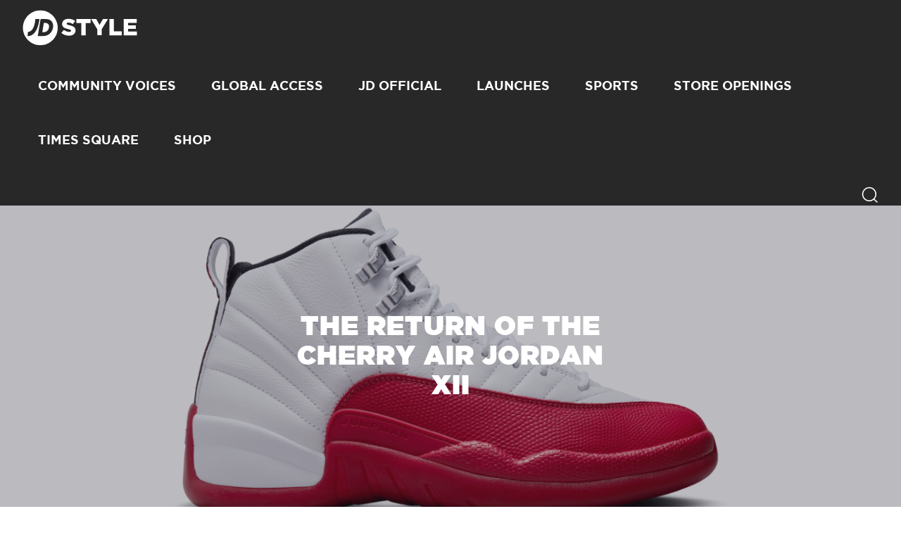

--- FILE ---
content_type: text/html; charset=UTF-8
request_url: https://blog.jdsports.com/air-jordan-12-cherry/
body_size: 51981
content:
<!DOCTYPE html>
<html><html lang="en-US" class="no-js">
<head><style>img.lazy{min-height:1px}</style><link href="https://jdsportsusablog.s3.us-east-2.amazonaws.com/wp-content/plugins/w3-total-cache/pub/js/lazyload.min.js" as="script">
<!-- Google Tag Manager -->
<script>(function(w,d,s,l,i){w[l]=w[l]||[];w[l].push({'gtm.start':
new Date().getTime(),event:'gtm.js'});var f=d.getElementsByTagName(s)[0],
j=d.createElement(s),dl=l!='dataLayer'?'&l='+l:'';j.async=true;j.src=
'https://www.googletagmanager.com/gtm.js?id='+i+dl;f.parentNode.insertBefore(j,f);
})(window,document,'script','dataLayer','GTM-K45H2WP');</script>
<!-- End Google Tag Manager -->

	<meta name="viewport" content="width=device-width, initial-scale=1">
	<meta charset="UTF-8">
	<link href="https://jdsports-client-resources.s3.amazonaws.com/fonts/jd-core-font/HCo_fonts.css" rel="stylesheet">
	<link href="https://maxcdn.bootstrapcdn.com/font-awesome/4.7.0/css/font-awesome.min.css" rel="stylesheet">
	<link href="https://fonts.googleapis.com/css?family=Roboto" rel="stylesheet">
	<meta name='robots' content='index, follow, max-image-preview:large, max-snippet:-1, max-video-preview:-1' />

	<!-- This site is optimized with the Yoast SEO plugin v26.7 - https://yoast.com/wordpress/plugins/seo/ -->
	<title>The return of the cherry Air Jordan XII - JD Sports US</title>
	<meta name="description" content="An OG colorway of a coveted Air Jordan is returning this week.  The Air Jordan XII ‘Cherry’ drops Saturday, October 28." />
	<link rel="canonical" href="https://blog.jdsports.com/air-jordan-12-cherry/" />
	<meta property="og:locale" content="en_US" />
	<meta property="og:type" content="article" />
	<meta property="og:title" content="The return of the cherry Air Jordan XII - JD Sports US" />
	<meta property="og:description" content="An OG colorway of a coveted Air Jordan is returning this week.  The Air Jordan XII ‘Cherry’ drops Saturday, October 28." />
	<meta property="og:url" content="https://blog.jdsports.com/air-jordan-12-cherry/" />
	<meta property="og:site_name" content="JD Sports US" />
	<meta property="article:publisher" content="https://www.facebook.com/JD-Sports-US-2140630076185020/" />
	<meta property="article:published_time" content="2023-10-25T16:15:10+00:00" />
	<meta property="article:modified_time" content="2023-10-27T14:44:58+00:00" />
	<meta property="og:image" content="https://jdsportsusablog.s3.us-east-2.amazonaws.com/wp-content/uploads/2023/10/HeaderBanner-1367p-x-476p-40-1.png" />
	<meta property="og:image:width" content="1367" />
	<meta property="og:image:height" content="476" />
	<meta property="og:image:type" content="image/png" />
	<meta name="author" content="Devin Tyler" />
	<meta name="twitter:card" content="summary_large_image" />
	<meta name="twitter:creator" content="@jdsportsus" />
	<meta name="twitter:site" content="@jdsportsus" />
	<meta name="twitter:label1" content="Written by" />
	<meta name="twitter:data1" content="Devin Tyler" />
	<meta name="twitter:label2" content="Est. reading time" />
	<meta name="twitter:data2" content="1 minute" />
	<script type="application/ld+json" class="yoast-schema-graph">{"@context":"https://schema.org","@graph":[{"@type":"Article","@id":"https://blog.jdsports.com/air-jordan-12-cherry/#article","isPartOf":{"@id":"https://blog.jdsports.com/air-jordan-12-cherry/"},"author":{"name":"Devin Tyler","@id":"https://blog.jdsports.com/#/schema/person/6508c537a6c904f24b270c94ea9b4a3b"},"headline":"The return of the cherry Air Jordan XII","datePublished":"2023-10-25T16:15:10+00:00","dateModified":"2023-10-27T14:44:58+00:00","mainEntityOfPage":{"@id":"https://blog.jdsports.com/air-jordan-12-cherry/"},"wordCount":99,"publisher":{"@id":"https://blog.jdsports.com/#organization"},"image":{"@id":"https://blog.jdsports.com/air-jordan-12-cherry/#primaryimage"},"thumbnailUrl":"https://jdsportsusablog.s3.us-east-2.amazonaws.com/wp-content/uploads/2023/10/HeaderBanner-1367p-x-476p-40-1.png","keywords":["Air Jordan","Air Jordan 12","AJ12","Jordan"],"articleSection":["Launches"],"inLanguage":"en-US"},{"@type":"WebPage","@id":"https://blog.jdsports.com/air-jordan-12-cherry/","url":"https://blog.jdsports.com/air-jordan-12-cherry/","name":"The return of the cherry Air Jordan XII - JD Sports US","isPartOf":{"@id":"https://blog.jdsports.com/#website"},"primaryImageOfPage":{"@id":"https://blog.jdsports.com/air-jordan-12-cherry/#primaryimage"},"image":{"@id":"https://blog.jdsports.com/air-jordan-12-cherry/#primaryimage"},"thumbnailUrl":"https://jdsportsusablog.s3.us-east-2.amazonaws.com/wp-content/uploads/2023/10/HeaderBanner-1367p-x-476p-40-1.png","datePublished":"2023-10-25T16:15:10+00:00","dateModified":"2023-10-27T14:44:58+00:00","description":"An OG colorway of a coveted Air Jordan is returning this week.  The Air Jordan XII ‘Cherry’ drops Saturday, October 28.","breadcrumb":{"@id":"https://blog.jdsports.com/air-jordan-12-cherry/#breadcrumb"},"inLanguage":"en-US","potentialAction":[{"@type":"ReadAction","target":["https://blog.jdsports.com/air-jordan-12-cherry/"]}]},{"@type":"ImageObject","inLanguage":"en-US","@id":"https://blog.jdsports.com/air-jordan-12-cherry/#primaryimage","url":"https://jdsportsusablog.s3.us-east-2.amazonaws.com/wp-content/uploads/2023/10/HeaderBanner-1367p-x-476p-40-1.png","contentUrl":"https://jdsportsusablog.s3.us-east-2.amazonaws.com/wp-content/uploads/2023/10/HeaderBanner-1367p-x-476p-40-1.png","width":1367,"height":476},{"@type":"BreadcrumbList","@id":"https://blog.jdsports.com/air-jordan-12-cherry/#breadcrumb","itemListElement":[{"@type":"ListItem","position":1,"name":"Home","item":"https://blog.jdsports.com/"},{"@type":"ListItem","position":2,"name":"The return of the cherry Air Jordan XII"}]},{"@type":"WebSite","@id":"https://blog.jdsports.com/#website","url":"https://blog.jdsports.com/","name":"JD Sports US","description":"Sneakers - Stories - Style","publisher":{"@id":"https://blog.jdsports.com/#organization"},"potentialAction":[{"@type":"SearchAction","target":{"@type":"EntryPoint","urlTemplate":"https://blog.jdsports.com/?s={search_term_string}"},"query-input":{"@type":"PropertyValueSpecification","valueRequired":true,"valueName":"search_term_string"}}],"inLanguage":"en-US"},{"@type":"Organization","@id":"https://blog.jdsports.com/#organization","name":"JD Sports US","url":"https://blog.jdsports.com/","logo":{"@type":"ImageObject","inLanguage":"en-US","@id":"https://blog.jdsports.com/#/schema/logo/image/","url":"https://jdsportsusablog.s3.us-east-2.amazonaws.com/wp-content/uploads/2019/03/favicon.ico","contentUrl":"https://jdsportsusablog.s3.us-east-2.amazonaws.com/wp-content/uploads/2019/03/favicon.ico","width":64,"height":64,"caption":"JD Sports US"},"image":{"@id":"https://blog.jdsports.com/#/schema/logo/image/"},"sameAs":["https://www.facebook.com/JD-Sports-US-2140630076185020/","https://x.com/jdsportsus","https://www.instagram.com/jdsportsus/"]},{"@type":"Person","@id":"https://blog.jdsports.com/#/schema/person/6508c537a6c904f24b270c94ea9b4a3b","name":"Devin Tyler","image":{"@type":"ImageObject","inLanguage":"en-US","@id":"https://blog.jdsports.com/#/schema/person/image/","url":"https://secure.gravatar.com/avatar/f2e948dc9a84538db8003ce35b386d37994f136765088669d1ad231c0dc28dc3?s=96&d=mm&r=g","contentUrl":"https://secure.gravatar.com/avatar/f2e948dc9a84538db8003ce35b386d37994f136765088669d1ad231c0dc28dc3?s=96&d=mm&r=g","caption":"Devin Tyler"},"url":"https://blog.jdsports.com/author/dtyler/"}]}</script>
	<!-- / Yoast SEO plugin. -->


<link rel="alternate" title="oEmbed (JSON)" type="application/json+oembed" href="https://blog.jdsports.com/wp-json/oembed/1.0/embed?url=https%3A%2F%2Fblog.jdsports.com%2Fair-jordan-12-cherry%2F" />
<link rel="alternate" title="oEmbed (XML)" type="text/xml+oembed" href="https://blog.jdsports.com/wp-json/oembed/1.0/embed?url=https%3A%2F%2Fblog.jdsports.com%2Fair-jordan-12-cherry%2F&#038;format=xml" />
<style id='wp-img-auto-sizes-contain-inline-css' type='text/css'>
img:is([sizes=auto i],[sizes^="auto," i]){contain-intrinsic-size:3000px 1500px}
/*# sourceURL=wp-img-auto-sizes-contain-inline-css */
</style>
<link rel='stylesheet' id='sbi_styles-css' href='https://jdsportsusablog.s3.us-east-2.amazonaws.com/wp-content/plugins/instagram-feed/css/sbi-styles.min.css?ver=6.10.0' type='text/css' media='all' />
<style id='wp-emoji-styles-inline-css' type='text/css'>

	img.wp-smiley, img.emoji {
		display: inline !important;
		border: none !important;
		box-shadow: none !important;
		height: 1em !important;
		width: 1em !important;
		margin: 0 0.07em !important;
		vertical-align: -0.1em !important;
		background: none !important;
		padding: 0 !important;
	}
/*# sourceURL=wp-emoji-styles-inline-css */
</style>
<style id='wp-block-library-inline-css' type='text/css'>
:root{--wp-block-synced-color:#7a00df;--wp-block-synced-color--rgb:122,0,223;--wp-bound-block-color:var(--wp-block-synced-color);--wp-editor-canvas-background:#ddd;--wp-admin-theme-color:#007cba;--wp-admin-theme-color--rgb:0,124,186;--wp-admin-theme-color-darker-10:#006ba1;--wp-admin-theme-color-darker-10--rgb:0,107,160.5;--wp-admin-theme-color-darker-20:#005a87;--wp-admin-theme-color-darker-20--rgb:0,90,135;--wp-admin-border-width-focus:2px}@media (min-resolution:192dpi){:root{--wp-admin-border-width-focus:1.5px}}.wp-element-button{cursor:pointer}:root .has-very-light-gray-background-color{background-color:#eee}:root .has-very-dark-gray-background-color{background-color:#313131}:root .has-very-light-gray-color{color:#eee}:root .has-very-dark-gray-color{color:#313131}:root .has-vivid-green-cyan-to-vivid-cyan-blue-gradient-background{background:linear-gradient(135deg,#00d084,#0693e3)}:root .has-purple-crush-gradient-background{background:linear-gradient(135deg,#34e2e4,#4721fb 50%,#ab1dfe)}:root .has-hazy-dawn-gradient-background{background:linear-gradient(135deg,#faaca8,#dad0ec)}:root .has-subdued-olive-gradient-background{background:linear-gradient(135deg,#fafae1,#67a671)}:root .has-atomic-cream-gradient-background{background:linear-gradient(135deg,#fdd79a,#004a59)}:root .has-nightshade-gradient-background{background:linear-gradient(135deg,#330968,#31cdcf)}:root .has-midnight-gradient-background{background:linear-gradient(135deg,#020381,#2874fc)}:root{--wp--preset--font-size--normal:16px;--wp--preset--font-size--huge:42px}.has-regular-font-size{font-size:1em}.has-larger-font-size{font-size:2.625em}.has-normal-font-size{font-size:var(--wp--preset--font-size--normal)}.has-huge-font-size{font-size:var(--wp--preset--font-size--huge)}.has-text-align-center{text-align:center}.has-text-align-left{text-align:left}.has-text-align-right{text-align:right}.has-fit-text{white-space:nowrap!important}#end-resizable-editor-section{display:none}.aligncenter{clear:both}.items-justified-left{justify-content:flex-start}.items-justified-center{justify-content:center}.items-justified-right{justify-content:flex-end}.items-justified-space-between{justify-content:space-between}.screen-reader-text{border:0;clip-path:inset(50%);height:1px;margin:-1px;overflow:hidden;padding:0;position:absolute;width:1px;word-wrap:normal!important}.screen-reader-text:focus{background-color:#ddd;clip-path:none;color:#444;display:block;font-size:1em;height:auto;left:5px;line-height:normal;padding:15px 23px 14px;text-decoration:none;top:5px;width:auto;z-index:100000}html :where(.has-border-color){border-style:solid}html :where([style*=border-top-color]){border-top-style:solid}html :where([style*=border-right-color]){border-right-style:solid}html :where([style*=border-bottom-color]){border-bottom-style:solid}html :where([style*=border-left-color]){border-left-style:solid}html :where([style*=border-width]){border-style:solid}html :where([style*=border-top-width]){border-top-style:solid}html :where([style*=border-right-width]){border-right-style:solid}html :where([style*=border-bottom-width]){border-bottom-style:solid}html :where([style*=border-left-width]){border-left-style:solid}html :where(img[class*=wp-image-]){height:auto;max-width:100%}:where(figure){margin:0 0 1em}html :where(.is-position-sticky){--wp-admin--admin-bar--position-offset:var(--wp-admin--admin-bar--height,0px)}@media screen and (max-width:600px){html :where(.is-position-sticky){--wp-admin--admin-bar--position-offset:0px}}
/*wp_block_styles_on_demand_placeholder:6973397b028d2*/
/*# sourceURL=wp-block-library-inline-css */
</style>
<style id='classic-theme-styles-inline-css' type='text/css'>
/*! This file is auto-generated */
.wp-block-button__link{color:#fff;background-color:#32373c;border-radius:9999px;box-shadow:none;text-decoration:none;padding:calc(.667em + 2px) calc(1.333em + 2px);font-size:1.125em}.wp-block-file__button{background:#32373c;color:#fff;text-decoration:none}
/*# sourceURL=https://jdsportsusablog.s3.us-east-2.amazonaws.com/wp-includes/css/classic-themes.min.css */
</style>
<link rel='stylesheet' id='blogstyles-css' href='https://jdsportsusablog.s3.us-east-2.amazonaws.com/wp-content/themes/jdusblog/css/blogstyles.css?ver=6.9' type='text/css' media='all' />
<link rel='stylesheet' id='slick-theme-css' href='https://jdsportsusablog.s3.us-east-2.amazonaws.com/wp-content/themes/jdusblog/css/slick-theme.css?ver=6.9' type='text/css' media='all' />
<link rel='stylesheet' id='slick-css' href='https://jdsportsusablog.s3.us-east-2.amazonaws.com/wp-content/themes/jdusblog/css/slick.css?ver=6.9' type='text/css' media='all' />
<script type="text/javascript" src="https://jdsportsusablog.s3.us-east-2.amazonaws.com/wp-includes/js/jquery/jquery.min.js?ver=3.7.1" id="jquery-core-js"></script>
<script type="text/javascript" src="https://jdsportsusablog.s3.us-east-2.amazonaws.com/wp-includes/js/jquery/jquery-migrate.min.js?ver=3.4.1" id="jquery-migrate-js"></script>
<link rel="https://api.w.org/" href="https://blog.jdsports.com/wp-json/" /><link rel="alternate" title="JSON" type="application/json" href="https://blog.jdsports.com/wp-json/wp/v2/posts/7519" /><link rel="EditURI" type="application/rsd+xml" title="RSD" href="https://blog.jdsports.com/xmlrpc.php?rsd" />
<meta name="generator" content="WordPress 6.9" />
<link rel='shortlink' href='https://blog.jdsports.com/?p=7519' />

		<!-- GA Google Analytics @ https://m0n.co/ga -->
		<script>
			(function(i,s,o,g,r,a,m){i['GoogleAnalyticsObject']=r;i[r]=i[r]||function(){
			(i[r].q=i[r].q||[]).push(arguments)},i[r].l=1*new Date();a=s.createElement(o),
			m=s.getElementsByTagName(o)[0];a.async=1;a.src=g;m.parentNode.insertBefore(a,m)
			})(window,document,'script','https://www.google-analytics.com/analytics.js','ga');
			ga('create', 'UA-69335267-17', 'auto');
			ga('send', 'pageview');
		</script>

	<link rel="icon" href="https://jdsportsusablog.s3.us-east-2.amazonaws.com/wp-content/uploads/2019/03/favicon.ico" sizes="32x32" />
<link rel="icon" href="https://jdsportsusablog.s3.us-east-2.amazonaws.com/wp-content/uploads/2019/03/favicon.ico" sizes="192x192" />
<link rel="apple-touch-icon" href="https://jdsportsusablog.s3.us-east-2.amazonaws.com/wp-content/uploads/2019/03/favicon.ico" />
<meta name="msapplication-TileImage" content="https://jdsportsusablog.s3.us-east-2.amazonaws.com/wp-content/uploads/2019/03/favicon.ico" />
 
</head>

<body class="wp-singular post-template-default single single-post postid-7519 single-format-standard wp-theme-jdusblog">
<div class="container">

	<!-- HEADER START -->

	<div class="blog-headsec">
		<div class="blog-inner-headsec">
			<div class="logosec"><a href="https://blog.jdsports.com">
				<svg version="1.1" id="Layer_6" xmlns="http://www.w3.org/2282828/svg" xmlns:xlink="http://www.w3.org/1999/xlink" x="0px" y="0px"
					 viewBox="0 0 217.3 68.4" style="enable-background:new 0 0 217.3 68.4;" xml:space="preserve">
				<style type="text/css">
					.st5{fill:#FFFFFF;}
					.st5{fill:#BBBBBB;}
				</style>
				<g>
					<g>
						<g>
							<g>
								<path class="st6" d="M66.7,34.2c0,18.2-14.8,33-33,33c-18.2,0-33-14.8-33-33c0-18.2,14.8-33,33-33C52,1.2,66.7,16,66.7,34.2"/>
								<path class="st_5" d="M32.1,17.7h-7.8c0,0-1.3,24.2-14,24.2l-0.8,7.8C9.4,49.7,27.6,53,32.1,17.7"/>
								<path class="st_5" d="M45,17.7H34.2l-5.3,32h10.9c10.3,0,16.7-8,18-16C59.1,25.7,55.3,17.7,45,17.7 M50.1,33.7
									c-1.8,10.5-12.6,8.7-12.6,8.7l2.9-17.5C40.3,24.9,51.9,23.4,50.1,33.7"/>
							</g>
						</g>
					</g>
					<g>
						<path class="st5" d="M73.6,43.9l4.7-5.7c3.1,2.4,6.4,3.7,10,3.7c2.3,0,3.6-0.8,3.6-2.1v-0.1c0-1.3-1-2-5.2-3C80.1,35.2,75,33.3,75,27.1V27
							c0-5.7,4.5-9.8,11.9-9.8c5.2,0,9.3,1.4,12.7,4.1l-4.3,6c-2.8-2-5.9-3-8.6-3c-2.1,0-3.1,0.8-3.1,2v0.1c0,1.4,1.1,2,5.4,3
							c7,1.5,11.4,3.8,11.4,9.6v0.1c0,6.3-5,10-12.4,10C82.5,49,77.4,47.2,73.6,43.9z"/>
						<path class="st5" d="M111.2,25.1H102v-7.5h26.9v7.5h-9.2v23.3h-8.5V25.1z"/>
						<path class="st5" d="M141.6,36.9l-11.7-19.3h9.7l6.3,11.2l6.4-11.2h9.5l-11.7,19.1v11.6h-8.5V36.9z"/>
						<path class="st5" d="M164.5,17.7h8.5V41h14.9v7.5h-23.4V17.7z"/>
						<path class="st5" d="M191.6,17.7h24.8v7.2H200v4.7h14.8v6.7H200v4.9h16.5v7.3h-25V17.7z"/>
					</g>
				</g>
				</svg>
				</a>
			</div>
			<div class="navsec" id="navigation">
				<div class="menus">
		<ul><li>
			<a href="https://blog.jdsports.com/category/community-voices/" style="text-transform:uppercase;">Community Voices</a></li><li>
			<a href="https://blog.jdsports.com/category/global-access/" style="text-transform:uppercase;">Global Access</a></li><li>
			<a href="https://blog.jdsports.com/category/jd-official/" style="text-transform:uppercase;">JD Official</a></li><li>
			<a href="https://blog.jdsports.com/category/launches/" style="text-transform:uppercase;">Launches</a></li><li>
			<a href="https://blog.jdsports.com/category/sports/" style="text-transform:uppercase;">Sports</a></li><li>
			<a href="https://blog.jdsports.com/category/store-openings/" style="text-transform:uppercase;">Store Openings</a></li><li>
			<a href="https://blog.jdsports.com/category/jd-sports-times-square/" style="text-transform:uppercase;">Times Square</a></li><li><a target="_blank" href="https://www.jdsports.com/">SHOP</a></li></ul></div>				
				<div class="mobile-close-button" id="mobile_menu_close">
					<svg version="1.1" id="Layer_5" xmlns="http://www.w3.org/2282828/svg" xmlns:xlink="http://www.w3.org/1999/xlink" x="0px" y="0px"
							 viewBox="0 0 46 46" style="enable-background:new 0 0 46 46;" xml:space="preserve">
						<style type="text/css">
							.st4{fill:#FFFFFF;}
							.st4{fill:#BBBBBB;}
						</style>
						<polygon class="st4" points="44,4 42,2 23,21 4,2 2,4 21,23 2,42 4,44 23,25 42,44 44,42 25,23 "/>
						</svg>
				</div>
				<div class="m-menu-socialsec">
					<ul>
						<li class="twitter-side">
							<a href="" class="twitter-iconsec">
							<svg version="1.1" id="Layer_7" xmlns="http://www.w3.org/2282828/svg" xmlns:xlink="http://www.w3.org/1999/xlink" x="0px" y="0px"
								 viewBox="0 0 46 46" style="enable-background:new 0 0 46 46;" xml:space="preserve">
							<style type="text/css">
								.st7{fill:#FFFFFF;}
								.st7{fill:#BBBBBB;}
							</style>
							<path class="st7" d="M39.2,14.7c0,0.2,0,0.6,0,1.1c0,2.2-0.3,4.5-1,6.7c-0.7,2.2-1.6,4.4-3,6.4c-1.3,2-2.9,3.9-4.8,5.4
								c-1.9,1.6-4.1,2.8-6.7,3.8c-2.6,0.9-5.4,1.4-8.3,1.4c-4.6,0-8.9-1.2-12.8-3.7c0.6,0.1,1.3,0.1,2,0.1c3.8,0,7.3-1.2,10.4-3.6
								c-1.8,0-3.4-0.6-4.8-1.7c-1.4-1.1-2.4-2.5-3-4.1c0.7,0.1,1.2,0.2,1.5,0.2c0.6,0,1.3-0.1,2-0.3C8.9,26,7.2,25,5.9,23.5
								c-1.3-1.5-2-3.3-2-5.3v-0.1c1.4,0.7,2.7,1,4,1c-2.4-1.6-3.6-3.9-3.6-6.9c0-1.5,0.4-2.9,1.2-4.2c2.1,2.6,4.6,4.6,7.6,6.2
								s6.2,2.4,9.6,2.6c-0.1-0.5-0.2-1.1-0.2-1.9c0-2.3,0.8-4.3,2.4-5.9c1.6-1.6,3.6-2.4,5.9-2.4c2.4,0,4.5,0.9,6.1,2.6
								c1.8-0.3,3.6-1,5.3-2c-0.7,2-1.9,3.6-3.7,4.6c1.7-0.2,3.3-0.7,4.8-1.4C42.2,12.1,40.8,13.5,39.2,14.7z"/>
							</svg>
							</a>
						</li>
						<li class="instagram-side">
							<a href="" class="instagram-iconsec">
							<svg version="1.1" id="Layer_8" xmlns="http://www.w3.org/2282828/svg" xmlns:xlink="http://www.w3.org/1999/xlink" x="0px" y="0px"
							 viewBox="0 0 46 46" style="enable-background:new 0 0 46 46;" xml:space="preserve">
								<style type="text/css">
									.st8{fill:#FFFFFF;}
									.st8{fill:#BBBBBB;}
								</style>
								<g>
									<path class="st8" d="M23.1,14.3c-2.4,0-4.5,0.8-6.2,2.5c-1.7,1.7-2.6,3.7-2.6,6.1c0,2.4,0.8,4.5,2.5,6.2c1.7,1.7,3.7,2.6,6.1,2.6
										c2.4,0,4.5-0.8,6.2-2.5c1.7-1.7,2.6-3.7,2.6-6.1c0-2.4-0.8-4.5-2.5-6.2C27.5,15.2,25.5,14.4,23.1,14.3z M26.9,27
										c-1.1,1.1-2.4,1.6-4,1.6s-2.9-0.6-4-1.7c-1.1-1.1-1.6-2.4-1.6-4c0-1.6,0.6-2.9,1.7-4c1.1-1.1,2.4-1.6,4-1.6c1.6,0,2.9,0.6,4,1.7
										c1.1,1.1,1.6,2.4,1.6,4C28.6,24.6,28.1,25.9,26.9,27z"/>
									<path class="st8" d="M32.2,12.1c-0.6,0-1,0.2-1.4,0.6c-0.4,0.4-0.6,0.9-0.6,1.4c0,0.6,0.2,1,0.6,1.4c0.4,0.4,0.9,0.6,1.4,0.6
										c0.6,0,1-0.2,1.4-0.6c0.4-0.4,0.6-0.9,0.6-1.4c0-0.6-0.2-1-0.6-1.4C33.2,12.3,32.7,12.1,32.2,12.1z"/>
									<path class="st8" d="M41.4,16.1c-0.1-3.4-1.2-6.1-3.1-8.1c-1.9-2-4.6-3.1-8-3.2c-1.3-0.1-3.6-0.2-7.1-0.2c-3.4,0-5.7,0-7.1,0
										C12.7,4.8,10,5.8,8,7.7c-2,1.9-3.1,4.6-3.3,8c-0.1,1.3-0.2,3.6-0.2,7.1c0,3.4,0,5.7,0,7C4.7,33.3,5.8,36,7.7,38c1.9,2,4.6,3,8,3.3
										c1.3,0.1,3.7,0.2,7.1,0.2c1.3,0,2.4,0,3.4,0c1.6,0,2.9,0,3.7-0.1c3.4-0.1,6.2-1.2,8.1-3.1c2-1.9,3.1-4.6,3.3-8
										c0.1-1.3,0.2-3.7,0.2-7.1C41.5,19.8,41.4,17.5,41.4,16.1z M38.4,23.2c0,3.3-0.1,5.6-0.2,6.9c-0.2,2.7-0.9,4.7-2.4,6.1
										c-1.4,1.4-3.5,2.1-6.1,2.2c-1.3,0.1-3.6,0.1-6.9,0c-3.3,0-5.6-0.1-6.9-0.2c-2.7-0.2-4.7-1-6.1-2.4c-1.4-1.4-2.1-3.4-2.2-6.1
										c-0.1-1.2-0.1-3.6,0-6.9c0-3.3,0.1-5.6,0.2-6.9c0.2-2.7,0.9-4.7,2.4-6.1c1.4-1.4,3.5-2.1,6.1-2.2c0.8,0,1.9-0.1,3.5-0.1
										c1,0,2.1,0,3.4,0c3.3,0,5.7,0.1,6.9,0.2c2.7,0.2,4.7,0.9,6.1,2.4c1.4,1.4,2.1,3.5,2.2,6.1l0,0C38.4,17.5,38.5,19.9,38.4,23.2z"/>
								</g>
							</svg>
							</a>
						</li>
						<li class="facebook-side">
							<a href="" class="facebook-iconsec">
							<svg version="1.1" id="Layer_9" xmlns="http://www.w3.org/2282828/svg" xmlns:xlink="http://www.w3.org/1999/xlink" x="0px" y="0px"
									 viewBox="0 0 46 46" style="enable-background:new 0 0 46 46;" xml:space="preserve">
								<style type="text/css">
									.st9{fill:#FFFFFF;}
									.st9{fill:#BBBBBB;}
								</style>
								<path class="st9" d="M33.1,9.4l-3.6,0c-1.4,0-2.3,0.3-2.7,0.8c-0.5,0.6-0.7,1.4-0.7,2.5v4.4h6.8L32,24.2H26V43h-7.2V24.2h-6v-6.9h6v-5.1
									c0-2.9,0.8-5.1,2.4-6.7C22.9,3.8,25.1,3,27.8,3c2.3,0,4.1,0.1,5.3,0.3V9.4z"/>
							</svg>
							</a>
						</li>
					</ul>
				</div>
				
			</div>
			<div class="top-searchsec">
				<a  href="javascript:void(0)" id="header-search-icon">
				<svg version="1.1" id="Layer_1" xmlns="http://www.w3.org/2282828/svg" xmlns:xlink="http://www.w3.org/1999/xlink" x="0px" y="0px"
					 viewBox="0 0 46 46" style="enable-background:new 0 0 46 46;" xml:space="preserve">
				<style type="text/css">
					.st0{fill:#FFFFFF;}
					.st1{fill:#ffffff;}
				</style>
				<path class="st0" d="M44,41.9L35.3,34c3.2-3.5,5-8,5.1-12.8c0.2-10.7-8.4-19.6-19.1-19.7c-0.1,0-0.2,0-0.3,0C10.3,1.5,1.6,10,1.5,20.6
					C1.3,31.3,9.9,40.2,20.6,40.3c0.1,0,0.2,0,0.3,0c4.5,0,8.7-1.5,12.2-4.3l8.9,8L44,41.9z M20.7,37.3c-9-0.1-16.3-7.6-16.2-16.6
					c0.1-9,7.5-16.2,16.4-16.2c0.1,0,0.2,0,0.2,0c9,0.1,16.3,7.6,16.2,16.6S29.7,37.4,20.7,37.3z"/>
				</svg>
				</a>
			</div>
			
			<div class="search-hoversec" style="display:none;" id="header-search-part">
			<form action="https://blog.jdsports.com" method="get" id="search-form">
				<div class="searchinput"><input type="text" name="s" placeholder="Search Here..." value=""></div>
				<div class="searchtwoicons">
					<a style="cursor:pointer;" onclick="document.getElementById('search-form').submit();">
						<svg version="1.1" id="Layer_2" xmlns="http://www.w3.org/2282828/svg" xmlns:xlink="http://www.w3.org/1999/xlink" x="0px" y="0px"
							 viewBox="0 0 46 46" style="enable-background:new 0 0 46 46;" xml:space="preserve">
						<style type="text/css">
							.st0{fill:#282828;}
							.st1{fill:#282828;}
						</style>
						<path class="st1" d="M44,41.9L35.3,34c3.2-3.5,5-8,5.1-12.8c0.2-10.7-8.4-19.6-19.1-19.7c-0.1,0-0.2,0-0.3,0C10.3,1.5,1.6,10,1.5,20.6
							C1.3,31.3,9.9,40.2,20.6,40.3c0.1,0,0.2,0,0.3,0c4.5,0,8.7-1.5,12.2-4.3l8.9,8L44,41.9z M20.7,37.3c-9-0.1-16.3-7.6-16.2-16.6
							c0.1-9,7.5-16.2,16.4-16.2c0.1,0,0.2,0,0.2,0c9,0.1,16.3,7.6,16.2,16.6S29.7,37.4,20.7,37.3z"/>
						</svg>
					</a>
					<a href="javascript:void(0)" id="header-search-close">
						<svg version="1.1" id="Layer_3" xmlns="http://www.w3.org/2282828/svg" xmlns:xlink="http://www.w3.org/1999/xlink" x="0px" y="0px"
							 viewBox="0 0 46 46" style="enable-background:new 0 0 46 46;" xml:space="preserve">
						<style type="text/css">
							.st2{fill:#FFFFFF;}
							.st1{fill:#BBBBBB;}
						</style>
						<polygon points="44,4 42,2 23,21 4,2 2,4 21,23 2,42 4,44 23,25 42,44 44,42 25,23 "/>
						</svg>

					</a>
				</div>
				</form>
			</div>
		</div>
		
		
		
		<!-- MOBILE MENU START -->
		<div class="mobile-menuicon">
			<a href="javascript:void(0)" id="mobile_menu_icon">
				<svg version="1.1" id="Layer_4" xmlns="http://www.w3.org/2282828/svg" xmlns:xlink="http://www.w3.org/1999/xlink" x="0px" y="0px"
					 viewBox="0 0 46 46" style="enable-background:new 0 0 46 46;" xml:space="preserve">
				<style type="text/css">
					.st3{fill:#FFFFFF;}
					.st3{fill:#ffffff;}
				</style>
				<g>
					<rect x="1.5" y="1.5" class="st3" width="43.1" height="3.1"/>
					<rect x="1.5" y="21.5" class="st3" width="43.1" height="3.1"/>
					<rect x="1.5" y="41.5" class="st3" width="43.1" height="3.1"/>
				</g>
				</svg>
			</a>
		</div>
		<div class="mnavsec">
			<ul>
				<li><a href="https://www.jdsports.com" target="_blank">SHOP</a></li>
			</ul>
		</div>
		
	</div>

	<!-- HEADER END -->
	
<style>
.wp-video{
	margin:0 auto;
}
</style>
	<!-- STATIC BANNER -->

	<div class="jdstatic-banner">
				<img class="lazy" src="data:image/svg+xml,%3Csvg%20xmlns='http://www.w3.org/2000/svg'%20viewBox='0%200%201367%20476'%3E%3C/svg%3E" data-src="https://jdsportsusablog.s3.us-east-2.amazonaws.com/wp-content/uploads/2023/10/HeaderBanner-1367p-x-476p-40-1.png">
		<div class="jdstatic-banner-innersec">
			<h1>The return of the cherry Air Jordan XII</h1>
		</div>
	</div>
	
	<!-- STATIC BANNER -->
	
	<!-- BREADCRUMB -->
	<div class="container breadcrumb-container">
		<div class="row">
			<ol class="breadcrumb">
			  <li><a href="https://blog.jdsports.com">Home</a></li>
			  <li><a href="https://blog.jdsports.com/launches">Launches</a></li>
			  <li class="active">The return of the cherry Air Jordan XII</li>
			</ol>
		</div>
	</div>
	<!-- BREADCRUMB -->
	<!-- BODY SECTION START -->

	<div class="bodysec">
		<div class="article-main-videosec">
			<h2><b> </b><b>Air Jordan XII ‘Cherry’</b></h2>
<p><span style="font-weight: 400;">An O</span>G colorway of a coveted Air Jordan is returning this week. Embodying his championship season from 96, the Air Jordan XII in the OG ‘Cherry’ colorway releases October 28th.</p>
<p><span style="font-weight: 400;"><img fetchpriority="high" decoding="async" class="alignnone size-large wp-image-7524 lazy" src="data:image/svg+xml,%3Csvg%20xmlns='http://www.w3.org/2000/svg'%20viewBox='0%200%201024%20357'%3E%3C/svg%3E" data-src="https://jdsportsusablog.s3.us-east-2.amazonaws.com/wp-content/uploads/2023/10/3-3-1024x357.png" alt="" width="1024" height="357" data-srcset="https://jdsportsusablog.s3.us-east-2.amazonaws.com/wp-content/uploads/2023/10/3-3-1024x357.png 1024w, https://jdsportsusablog.s3.us-east-2.amazonaws.com/wp-content/uploads/2023/10/3-3-300x104.png 300w, https://jdsportsusablog.s3.us-east-2.amazonaws.com/wp-content/uploads/2023/10/3-3-768x267.png 768w, https://jdsportsusablog.s3.us-east-2.amazonaws.com/wp-content/uploads/2023/10/3-3.png 1367w" data-sizes="(max-width: 1024px) 100vw, 1024px" /></span></p>
<p><span style="font-weight: 400;">The AJ12 was the</span>first introduction of Zoom Air cushioning to the retro line up to suit his performance. White leather upper and a varsity red pebbled leather above the midsole complete this signature design. The Air Jordan XII ‘Cherry’ drops Saturday, October 28. Mark your calendars and keep it locked with <a href="https://www.jdsports.com/store/new-arrivals?mnid=newarrivals">JD Sports</a> for more upcoming heat.</p>
<p>&nbsp;</p>
<p><img decoding="async" class="alignnone size-large wp-image-7523 lazy" src="data:image/svg+xml,%3Csvg%20xmlns='http://www.w3.org/2000/svg'%20viewBox='0%200%201024%20357'%3E%3C/svg%3E" data-src="https://jdsportsusablog.s3.us-east-2.amazonaws.com/wp-content/uploads/2023/10/2-4-1024x357.png" alt="" width="1024" height="357" data-srcset="https://jdsportsusablog.s3.us-east-2.amazonaws.com/wp-content/uploads/2023/10/2-4-1024x357.png 1024w, https://jdsportsusablog.s3.us-east-2.amazonaws.com/wp-content/uploads/2023/10/2-4-300x104.png 300w, https://jdsportsusablog.s3.us-east-2.amazonaws.com/wp-content/uploads/2023/10/2-4-768x267.png 768w, https://jdsportsusablog.s3.us-east-2.amazonaws.com/wp-content/uploads/2023/10/2-4.png 1367w" data-sizes="(max-width: 1024px) 100vw, 1024px" /></p>
<p>\</p>
<p>&nbsp;</p>
			
		</div>
		<div class="single-social-icons">
		Share<br />
		<a target="_blank" href="http://twitter.com/share?text=The return of the cherry Air Jordan XII&url=https://blog.jdsports.com/air-jordan-12-cherry/">
					<svg version="1.1" xmlns="http://www.w3.org/2282828/svg" xmlns:xlink="http://www.w3.org/1999/xlink" x="0px" y="0px" viewBox="0 0 46 46" style="enable-background:new 0 0 46 46;" xml:space="preserve">					 
					<path  class="twClr"  d="M39.2,14.7c0,0.2,0,0.6,0,1.1c0,2.2-0.3,4.5-1,6.7c-0.7,2.2-1.6,4.4-3,6.4c-1.3,2-2.9,3.9-4.8,5.4c-1.9,1.6-4.1,2.8-6.7,3.8c-2.6,0.9-5.4,1.4-8.3,1.4c-4.6,0-8.9-1.2-12.8-3.7c0.6,0.1,1.3,0.1,2,0.1c3.8,0,7.3-1.2,10.4-3.6c-1.8,0-3.4-0.6-4.8-1.7c-1.4-1.1-2.4-2.5-3-4.1c0.7,0.1,1.2,0.2,1.5,0.2c0.6,0,1.3-0.1,2-0.3C8.9,26,7.2,25,5.9,23.5c-1.3-1.5-2-3.3-2-5.3v-0.1c1.4,0.7,2.7,1,4,1c-2.4-1.6-3.6-3.9-3.6-6.9c0-1.5,0.4-2.9,1.2-4.2c2.1,2.6,4.6,4.6,7.6,6.2s6.2,2.4,9.6,2.6c-0.1-0.5-0.2-1.1-0.2-1.9c0-2.3,0.8-4.3,2.4-5.9c1.6-1.6,3.6-2.4,5.9-2.4c2.4,0,4.5,0.9,6.1,2.6c1.8-0.3,3.6-1,5.3-2c-0.7,2-1.9,3.6-3.7,4.6c1.7-0.2,3.3-0.7,4.8-1.4C42.2,12.1,40.8,13.5,39.2,14.7z"/>
					</svg>
				</a>
				<a target="_blank" href="http://www.facebook.com/sharer.php?u=https://blog.jdsports.com/air-jordan-12-cherry/">
				 	<svg version="1.1" xmlns="http://www.w3.org/2282828/svg" xmlns:xlink="http://www.w3.org/1999/xlink" x="0px" y="0px"
					 viewBox="0 0 46 46" style="enable-background:new 0 0 46 46;" xml:space="preserve">
					<path class="fClr" d="M33.1,9.4l-3.6,0c-1.4,0-2.3,0.3-2.7,0.8c-0.5,0.6-0.7,1.4-0.7,2.5v4.4h6.8L32,24.2H26V43h-7.2V24.2h-6v-6.9h6
					v-5.1c0-2.9,0.8-5.1,2.4-6.7C22.9,3.8,25.1,3,27.8,3c2.3,0,4.1,0.1,5.3,0.3V9.4z"/>
					</svg>
				</a>		</div>
	</div>
	
	<!-- BODY SECTION END -->
		<div class="article-whatread">
		<h2 class="whatto">WHAT TO READ NEXT</h2>
		<div id="article-whatread-slider"> 			
		   	<div class="bbox">
		<h3>
						<a href="https://blog.jdsports.com/category/launches/">Launches</a> l <a href="">Editor</a>
			
			<span class="uploadicon">
				<a href="#" class="shareIcon">
					
					<svg version="1.1" class="Layer_12" xmlns="http://www.w3.org/2282828/svg" xmlns:xlink="http://www.w3.org/1999/xlink" x="0px" y="0px" viewBox="0 0 46 46" style="enable-background:new 0 0 46 46;" xml:space="preserve"> 
						<g class="st1"  >
							<polygon points="21.4,7.4 21.4,33.5 24.3,33.5 24.3,7.4 29.7,12.8 31.7,10.8 23.1,2.3 23.1,2.3 22.8,2 14.2,10.6 16.2,12.6 	"/>
							<polygon points="32.9,16.1 32.9,19 37.1,19 37.1,41.6 8.9,41.6 8.9,19 13.1,19 13.1,16.1 6,16.1 6,44.4 40,44.4 40,16.1 	"/>
						</g>
					</svg> 
				</a>
				<div class="shareIconBox" style="display: none;" >
		<a target="_blank" href="http://twitter.com/share?text=adidas Climacool: A Revolution in Comfort, Now at JD Sports&url=https://blog.jdsports.com/adidas-climacool/">
			<svg version="1.1" xmlns="http://www.w3.org/2282828/svg" xmlns:xlink="http://www.w3.org/1999/xlink" x="0px" y="0px" viewBox="0 0 46 46" style="enable-background:new 0 0 46 46;" xml:space="preserve">					 
				<path  class="twClr"  d="M39.2,14.7c0,0.2,0,0.6,0,1.1c0,2.2-0.3,4.5-1,6.7c-0.7,2.2-1.6,4.4-3,6.4c-1.3,2-2.9,3.9-4.8,5.4c-1.9,1.6-4.1,2.8-6.7,3.8c-2.6,0.9-5.4,1.4-8.3,1.4c-4.6,0-8.9-1.2-12.8-3.7c0.6,0.1,1.3,0.1,2,0.1c3.8,0,7.3-1.2,10.4-3.6c-1.8,0-3.4-0.6-4.8-1.7c-1.4-1.1-2.4-2.5-3-4.1c0.7,0.1,1.2,0.2,1.5,0.2c0.6,0,1.3-0.1,2-0.3C8.9,26,7.2,25,5.9,23.5c-1.3-1.5-2-3.3-2-5.3v-0.1c1.4,0.7,2.7,1,4,1c-2.4-1.6-3.6-3.9-3.6-6.9c0-1.5,0.4-2.9,1.2-4.2c2.1,2.6,4.6,4.6,7.6,6.2s6.2,2.4,9.6,2.6c-0.1-0.5-0.2-1.1-0.2-1.9c0-2.3,0.8-4.3,2.4-5.9c1.6-1.6,3.6-2.4,5.9-2.4c2.4,0,4.5,0.9,6.1,2.6c1.8-0.3,3.6-1,5.3-2c-0.7,2-1.9,3.6-3.7,4.6c1.7-0.2,3.3-0.7,4.8-1.4C42.2,12.1,40.8,13.5,39.2,14.7z"/>
			</svg>
		</a>
						   	 
						   	  <a target="_blank" href="http://www.facebook.com/sharer.php?u=https://blog.jdsports.com/adidas-climacool/">
						   	  	<svg version="1.1" xmlns="http://www.w3.org/2282828/svg" xmlns:xlink="http://www.w3.org/1999/xlink" x="0px" y="0px"
									 viewBox="0 0 46 46" style="enable-background:new 0 0 46 46;" xml:space="preserve">
							 
								<path class="fClr" d="M33.1,9.4l-3.6,0c-1.4,0-2.3,0.3-2.7,0.8c-0.5,0.6-0.7,1.4-0.7,2.5v4.4h6.8L32,24.2H26V43h-7.2V24.2h-6v-6.9h6
									v-5.1c0-2.9,0.8-5.1,2.4-6.7C22.9,3.8,25.1,3,27.8,3c2.3,0,4.1,0.1,5.3,0.3V9.4z"/>
								</svg>
						   	  </a>
						   </div>			</span>
		</h3>
		<div class="bbox-imgsec">
						<img src="data:image/svg+xml,%3Csvg%20xmlns='http://www.w3.org/2000/svg'%20viewBox='0%200%201367%20476'%3E%3C/svg%3E" data-src="https://jdsportsusablog.s3.us-east-2.amazonaws.com/wp-content/uploads/2025/06/BLOG-Header-2.png" class="image lazy">
			<div class="overlay">
				<div class="text"><a href="https://blog.jdsports.com/adidas-climacool/">READ MORE</a></div>
			</div>
		</div>
		<h2>adidas Climacool: A Revolution in Comfort, Now at JD Sports</h2>
<!-- 		<p><h1>adidas Climacool: The Future of Comfort</h1>
Experience...</p> -->
	</div>
	<div class="bbox">
		<h3>
						<a href="https://blog.jdsports.com/category/launches/">Launches</a> l <a href="">Editor</a>
			
			<span class="uploadicon">
				<a href="#" class="shareIcon">
					
					<svg version="1.1" class="Layer_12" xmlns="http://www.w3.org/2282828/svg" xmlns:xlink="http://www.w3.org/1999/xlink" x="0px" y="0px" viewBox="0 0 46 46" style="enable-background:new 0 0 46 46;" xml:space="preserve"> 
						<g class="st1"  >
							<polygon points="21.4,7.4 21.4,33.5 24.3,33.5 24.3,7.4 29.7,12.8 31.7,10.8 23.1,2.3 23.1,2.3 22.8,2 14.2,10.6 16.2,12.6 	"/>
							<polygon points="32.9,16.1 32.9,19 37.1,19 37.1,41.6 8.9,41.6 8.9,19 13.1,19 13.1,16.1 6,16.1 6,44.4 40,44.4 40,16.1 	"/>
						</g>
					</svg> 
				</a>
				<div class="shareIconBox" style="display: none;" >
		<a target="_blank" href="http://twitter.com/share?text=Unreal Innovation: The Nike Air Max Dn8 at JD Sports&url=https://blog.jdsports.com/nike-air-max-dn8/">
			<svg version="1.1" xmlns="http://www.w3.org/2282828/svg" xmlns:xlink="http://www.w3.org/1999/xlink" x="0px" y="0px" viewBox="0 0 46 46" style="enable-background:new 0 0 46 46;" xml:space="preserve">					 
				<path  class="twClr"  d="M39.2,14.7c0,0.2,0,0.6,0,1.1c0,2.2-0.3,4.5-1,6.7c-0.7,2.2-1.6,4.4-3,6.4c-1.3,2-2.9,3.9-4.8,5.4c-1.9,1.6-4.1,2.8-6.7,3.8c-2.6,0.9-5.4,1.4-8.3,1.4c-4.6,0-8.9-1.2-12.8-3.7c0.6,0.1,1.3,0.1,2,0.1c3.8,0,7.3-1.2,10.4-3.6c-1.8,0-3.4-0.6-4.8-1.7c-1.4-1.1-2.4-2.5-3-4.1c0.7,0.1,1.2,0.2,1.5,0.2c0.6,0,1.3-0.1,2-0.3C8.9,26,7.2,25,5.9,23.5c-1.3-1.5-2-3.3-2-5.3v-0.1c1.4,0.7,2.7,1,4,1c-2.4-1.6-3.6-3.9-3.6-6.9c0-1.5,0.4-2.9,1.2-4.2c2.1,2.6,4.6,4.6,7.6,6.2s6.2,2.4,9.6,2.6c-0.1-0.5-0.2-1.1-0.2-1.9c0-2.3,0.8-4.3,2.4-5.9c1.6-1.6,3.6-2.4,5.9-2.4c2.4,0,4.5,0.9,6.1,2.6c1.8-0.3,3.6-1,5.3-2c-0.7,2-1.9,3.6-3.7,4.6c1.7-0.2,3.3-0.7,4.8-1.4C42.2,12.1,40.8,13.5,39.2,14.7z"/>
			</svg>
		</a>
						   	 
						   	  <a target="_blank" href="http://www.facebook.com/sharer.php?u=https://blog.jdsports.com/nike-air-max-dn8/">
						   	  	<svg version="1.1" xmlns="http://www.w3.org/2282828/svg" xmlns:xlink="http://www.w3.org/1999/xlink" x="0px" y="0px"
									 viewBox="0 0 46 46" style="enable-background:new 0 0 46 46;" xml:space="preserve">
							 
								<path class="fClr" d="M33.1,9.4l-3.6,0c-1.4,0-2.3,0.3-2.7,0.8c-0.5,0.6-0.7,1.4-0.7,2.5v4.4h6.8L32,24.2H26V43h-7.2V24.2h-6v-6.9h6
									v-5.1c0-2.9,0.8-5.1,2.4-6.7C22.9,3.8,25.1,3,27.8,3c2.3,0,4.1,0.1,5.3,0.3V9.4z"/>
								</svg>
						   	  </a>
						   </div>			</span>
		</h3>
		<div class="bbox-imgsec">
						<img src="data:image/svg+xml,%3Csvg%20xmlns='http://www.w3.org/2000/svg'%20viewBox='0%200%201367%20476'%3E%3C/svg%3E" data-src="https://jdsportsusablog.s3.us-east-2.amazonaws.com/wp-content/uploads/2025/03/Header-JD-2.png" class="image lazy">
			<div class="overlay">
				<div class="text"><a href="https://blog.jdsports.com/nike-air-max-dn8/">READ MORE</a></div>
			</div>
		</div>
		<h2>Unreal Innovation: The Nike Air Max Dn8 at JD Sports</h2>
<!-- 		<p><h2><b>Unreal Innovation: The Nike Air Max Dn8 at JD Sports<...</p> -->
	</div>
	<div class="bbox">
		<h3>
						<a href="https://blog.jdsports.com/category/jd-official/">JD Official</a> l <a href="">Editor</a>
			
			<span class="uploadicon">
				<a href="#" class="shareIcon">
					
					<svg version="1.1" class="Layer_12" xmlns="http://www.w3.org/2282828/svg" xmlns:xlink="http://www.w3.org/1999/xlink" x="0px" y="0px" viewBox="0 0 46 46" style="enable-background:new 0 0 46 46;" xml:space="preserve"> 
						<g class="st1"  >
							<polygon points="21.4,7.4 21.4,33.5 24.3,33.5 24.3,7.4 29.7,12.8 31.7,10.8 23.1,2.3 23.1,2.3 22.8,2 14.2,10.6 16.2,12.6 	"/>
							<polygon points="32.9,16.1 32.9,19 37.1,19 37.1,41.6 8.9,41.6 8.9,19 13.1,19 13.1,16.1 6,16.1 6,44.4 40,44.4 40,16.1 	"/>
						</g>
					</svg> 
				</a>
				<div class="shareIconBox" style="display: none;" >
		<a target="_blank" href="http://twitter.com/share?text=The Air Jordan 11 ‘Legend Blue’ Returns&url=https://blog.jdsports.com/the-air-jordan-11-legend-blue-returns/">
			<svg version="1.1" xmlns="http://www.w3.org/2282828/svg" xmlns:xlink="http://www.w3.org/1999/xlink" x="0px" y="0px" viewBox="0 0 46 46" style="enable-background:new 0 0 46 46;" xml:space="preserve">					 
				<path  class="twClr"  d="M39.2,14.7c0,0.2,0,0.6,0,1.1c0,2.2-0.3,4.5-1,6.7c-0.7,2.2-1.6,4.4-3,6.4c-1.3,2-2.9,3.9-4.8,5.4c-1.9,1.6-4.1,2.8-6.7,3.8c-2.6,0.9-5.4,1.4-8.3,1.4c-4.6,0-8.9-1.2-12.8-3.7c0.6,0.1,1.3,0.1,2,0.1c3.8,0,7.3-1.2,10.4-3.6c-1.8,0-3.4-0.6-4.8-1.7c-1.4-1.1-2.4-2.5-3-4.1c0.7,0.1,1.2,0.2,1.5,0.2c0.6,0,1.3-0.1,2-0.3C8.9,26,7.2,25,5.9,23.5c-1.3-1.5-2-3.3-2-5.3v-0.1c1.4,0.7,2.7,1,4,1c-2.4-1.6-3.6-3.9-3.6-6.9c0-1.5,0.4-2.9,1.2-4.2c2.1,2.6,4.6,4.6,7.6,6.2s6.2,2.4,9.6,2.6c-0.1-0.5-0.2-1.1-0.2-1.9c0-2.3,0.8-4.3,2.4-5.9c1.6-1.6,3.6-2.4,5.9-2.4c2.4,0,4.5,0.9,6.1,2.6c1.8-0.3,3.6-1,5.3-2c-0.7,2-1.9,3.6-3.7,4.6c1.7-0.2,3.3-0.7,4.8-1.4C42.2,12.1,40.8,13.5,39.2,14.7z"/>
			</svg>
		</a>
						   	 
						   	  <a target="_blank" href="http://www.facebook.com/sharer.php?u=https://blog.jdsports.com/the-air-jordan-11-legend-blue-returns/">
						   	  	<svg version="1.1" xmlns="http://www.w3.org/2282828/svg" xmlns:xlink="http://www.w3.org/1999/xlink" x="0px" y="0px"
									 viewBox="0 0 46 46" style="enable-background:new 0 0 46 46;" xml:space="preserve">
							 
								<path class="fClr" d="M33.1,9.4l-3.6,0c-1.4,0-2.3,0.3-2.7,0.8c-0.5,0.6-0.7,1.4-0.7,2.5v4.4h6.8L32,24.2H26V43h-7.2V24.2h-6v-6.9h6
									v-5.1c0-2.9,0.8-5.1,2.4-6.7C22.9,3.8,25.1,3,27.8,3c2.3,0,4.1,0.1,5.3,0.3V9.4z"/>
								</svg>
						   	  </a>
						   </div>			</span>
		</h3>
		<div class="bbox-imgsec">
						<img src="data:image/svg+xml,%3Csvg%20xmlns='http://www.w3.org/2000/svg'%20viewBox='0%200%201367%20476'%3E%3C/svg%3E" data-src="https://jdsportsusablog.s3.us-east-2.amazonaws.com/wp-content/uploads/2024/12/Header-JD-31.png" class="image lazy">
			<div class="overlay">
				<div class="text"><a href="https://blog.jdsports.com/the-air-jordan-11-legend-blue-returns/">READ MORE</a></div>
			</div>
		</div>
		<h2>The Air Jordan 11 ‘Legend Blue’ Returns</h2>
<!-- 		<p><h1><b>The Air Jordan 11 ‘Legend Blue’ Returns – Avail...</p> -->
	</div>
		</div>
	</div>
	<!-- FOOTER SECTION START -->
<div class="footer-mainsec">
	<div class="footer-innersec">
		<div class="footer-menusec">
			<ul>
				<li><a href="https://www.jdsports.com/" target="_blank">SHOP</a></li>
				<li><a href="https://blog.jdsports.com/sitemap/">SITEMAP</a></li>
				<!--<li><a href="https://www.jdsports.com/terms-of-use">TERMS</a></li>-->
			</ul>
		</div>
		<div class="footer-socialsec">
			<ul>
				<li>
					<a href="https://twitter.com/jdsportsus" target="_blank">
                        <svg version="1.1" id="Layer_10" xmlns="http://www.w3.org/2282828/svg" xmlns:xlink="http://www.w3.org/1999/xlink" x="0px" y="0px"
							 viewBox="0 0 46 46" style="enable-background:new 0 0 46 46;" xml:space="preserve">
						 
						<path class="st1" d="M39.2,14.7c0,0.2,0,0.6,0,1.1c0,2.2-0.3,4.5-1,6.7c-0.7,2.2-1.6,4.4-3,6.4c-1.3,2-2.9,3.9-4.8,5.4
							c-1.9,1.6-4.1,2.8-6.7,3.8c-2.6,0.9-5.4,1.4-8.3,1.4c-4.6,0-8.9-1.2-12.8-3.7c0.6,0.1,1.3,0.1,2,0.1c3.8,0,7.3-1.2,10.4-3.6
							c-1.8,0-3.4-0.6-4.8-1.7c-1.4-1.1-2.4-2.5-3-4.1c0.7,0.1,1.2,0.2,1.5,0.2c0.6,0,1.3-0.1,2-0.3C8.9,26,7.2,25,5.9,23.5
							c-1.3-1.5-2-3.3-2-5.3v-0.1c1.4,0.7,2.7,1,4,1c-2.4-1.6-3.6-3.9-3.6-6.9c0-1.5,0.4-2.9,1.2-4.2c2.1,2.6,4.6,4.6,7.6,6.2
							s6.2,2.4,9.6,2.6c-0.1-0.5-0.2-1.1-0.2-1.9c0-2.3,0.8-4.3,2.4-5.9c1.6-1.6,3.6-2.4,5.9-2.4c2.4,0,4.5,0.9,6.1,2.6
							c1.8-0.3,3.6-1,5.3-2c-0.7,2-1.9,3.6-3.7,4.6c1.7-0.2,3.3-0.7,4.8-1.4C42.2,12.1,40.8,13.5,39.2,14.7z"/>
						</svg>
					</a>
				</li>
				<li><a href="https://www.instagram.com/jdsportsus/" target="_blank">
					<svg version="1.1" id="Layer_11" xmlns="http://www.w3.org/2282828/svg" xmlns:xlink="http://www.w3.org/1999/xlink" x="0px" y="0px"
						 viewBox="0 0 46 46" style="enable-background:new 0 0 46 46;" xml:space="preserve">
					 
						<g class="st1">
							<path  d="M23.1,14.3c-2.4,0-4.5,0.8-6.2,2.5c-1.7,1.7-2.6,3.7-2.6,6.1c0,2.4,0.8,4.5,2.5,6.2c1.7,1.7,3.7,2.6,6.1,2.6
								c2.4,0,4.5-0.8,6.2-2.5c1.7-1.7,2.6-3.7,2.6-6.1c0-2.4-0.8-4.5-2.5-6.2C27.5,15.2,25.5,14.4,23.1,14.3z M26.9,27
								c-1.1,1.1-2.4,1.6-4,1.6s-2.9-0.6-4-1.7c-1.1-1.1-1.6-2.4-1.6-4c0-1.6,0.6-2.9,1.7-4c1.1-1.1,2.4-1.6,4-1.6c1.6,0,2.9,0.6,4,1.7
								c1.1,1.1,1.6,2.4,1.6,4C28.6,24.6,28.1,25.9,26.9,27z"/>
							<path  d="M32.2,12.1c-0.6,0-1,0.2-1.4,0.6c-0.4,0.4-0.6,0.9-0.6,1.4c0,0.6,0.2,1,0.6,1.4c0.4,0.4,0.9,0.6,1.4,0.6
								c0.6,0,1-0.2,1.4-0.6c0.4-0.4,0.6-0.9,0.6-1.4c0-0.6-0.2-1-0.6-1.4C33.2,12.3,32.7,12.1,32.2,12.1z"/>
							<path  d="M41.4,16.1c-0.1-3.4-1.2-6.1-3.1-8.1c-1.9-2-4.6-3.1-8-3.2c-1.3-0.1-3.6-0.2-7.1-0.2c-3.4,0-5.7,0-7.1,0
								C12.7,4.8,10,5.8,8,7.7c-2,1.9-3.1,4.6-3.3,8c-0.1,1.3-0.2,3.6-0.2,7.1c0,3.4,0,5.7,0,7C4.7,33.3,5.8,36,7.7,38c1.9,2,4.6,3,8,3.3
								c1.3,0.1,3.7,0.2,7.1,0.2c1.3,0,2.4,0,3.4,0c1.6,0,2.9,0,3.7-0.1c3.4-0.1,6.2-1.2,8.1-3.1c2-1.9,3.1-4.6,3.3-8
								c0.1-1.3,0.2-3.7,0.2-7.1C41.5,19.9,41.4,17.5,41.4,16.1z M38.4,23.2c0,3.3-0.1,5.6-0.2,6.9c-0.2,2.7-0.9,4.7-2.4,6.1
								c-1.4,1.4-3.5,2.1-6.1,2.2c-1.3,0.1-3.6,0.1-6.9,0c-3.3,0-5.6-0.1-6.9-0.2c-2.7-0.2-4.7-1-6.1-2.4c-1.4-1.4-2.1-3.4-2.2-6.1
								c-0.1-1.2-0.1-3.6,0-6.9c0-3.3,0.1-5.6,0.2-6.9c0.2-2.7,0.9-4.7,2.4-6.1c1.4-1.4,3.5-2.1,6.1-2.2c0.8,0,1.9-0.1,3.5-0.1
								c1,0,2.1,0,3.4,0c3.3,0,5.7,0.1,6.9,0.2c2.7,0.2,4.7,0.9,6.1,2.4c1.4,1.4,2.1,3.5,2.2,6.1l0,0C38.4,17.5,38.5,19.9,38.4,23.2z"/>
						</g>
					</svg>
				</a></li>
				<li><a href="https://www.facebook.com/JD-Sports-US-2140630076185020/" target="_blank">
					<svg version="1.1" id="Layer_12" xmlns="http://www.w3.org/2282828/svg" xmlns:xlink="http://www.w3.org/1999/xlink" x="0px" y="0px"
						 viewBox="0 0 46 46" style="enable-background:new 0 0 46 46;" xml:space="preserve">
				 
					<path class="st1" d="M33.1,9.4l-3.6,0c-1.4,0-2.3,0.3-2.7,0.8c-0.5,0.6-0.7,1.4-0.7,2.5v4.4h6.8L32,24.2H26V43h-7.2V24.2h-6v-6.9h6
						v-5.1c0-2.9,0.8-5.1,2.4-6.7C22.9,3.8,25.1,3,27.8,3c2.3,0,4.1,0.1,5.3,0.3V9.4z"/>
					</svg>
				</a></li>
			</ul>
		</div>
		
		<div class="footer-menusec">
			<p style="font-size: 14px;text-align:center;">
				2022 JD Sports. All Rights Reserved
			</p>
			<ul style="margin-top: 20px;font-size: 14px;">
				<li style="margin: 0 20px;"><a style="font-size: 14px;" href="https://www.jdsports.com/store/corporate/privacyPolicy.jsp" target="_blank">PRIVACY POLICY</a></li>
				<li style="margin: 0 20px;"><a style="font-size: 14px;" href="https://www.jdsports.com/store/corporate/terms.jsp">TERMS OF USE</a></li>
				<li style="margin: 0 20px;"><a style="font-size: 14px;" href="https://privacyportal-cdn.onetrust.com/dsarwebform/9c661b24-1df6-4962-8375-8dab4483ae39/99acd331-ebdc-4020-8bc0-8941873aa0cd.html">EXERCISE MY RIGHTS</a></li>
			</ul>
		</div>
		
	</div>
</div>

<!-- FOOTER SECTION START -->
</div>

<script type="speculationrules">
{"prefetch":[{"source":"document","where":{"and":[{"href_matches":"/*"},{"not":{"href_matches":["/wp-*.php","/wp-admin/*","https://jdsportsusablog.s3.us-east-2.amazonaws.com/wp-content/uploads/*","/wp-content/*","/wp-content/plugins/*","/wp-content/themes/jdusblog/*","/*\\?(.+)"]}},{"not":{"selector_matches":"a[rel~=\"nofollow\"]"}},{"not":{"selector_matches":".no-prefetch, .no-prefetch a"}}]},"eagerness":"conservative"}]}
</script>
<!-- Instagram Feed JS -->
<script type="text/javascript">
var sbiajaxurl = "https://blog.jdsports.com/wp-admin/admin-ajax.php";
</script>
<script id="wp-emoji-settings" type="application/json">
{"baseUrl":"https://s.w.org/images/core/emoji/17.0.2/72x72/","ext":".png","svgUrl":"https://s.w.org/images/core/emoji/17.0.2/svg/","svgExt":".svg","source":{"concatemoji":"https://jdsportsusablog.s3.us-east-2.amazonaws.com/wp-includes/js/wp-emoji-release.min.js?ver=6.9"}}
</script>
<script type="module">
/* <![CDATA[ */
/*! This file is auto-generated */
const a=JSON.parse(document.getElementById("wp-emoji-settings").textContent),o=(window._wpemojiSettings=a,"wpEmojiSettingsSupports"),s=["flag","emoji"];function i(e){try{var t={supportTests:e,timestamp:(new Date).valueOf()};sessionStorage.setItem(o,JSON.stringify(t))}catch(e){}}function c(e,t,n){e.clearRect(0,0,e.canvas.width,e.canvas.height),e.fillText(t,0,0);t=new Uint32Array(e.getImageData(0,0,e.canvas.width,e.canvas.height).data);e.clearRect(0,0,e.canvas.width,e.canvas.height),e.fillText(n,0,0);const a=new Uint32Array(e.getImageData(0,0,e.canvas.width,e.canvas.height).data);return t.every((e,t)=>e===a[t])}function p(e,t){e.clearRect(0,0,e.canvas.width,e.canvas.height),e.fillText(t,0,0);var n=e.getImageData(16,16,1,1);for(let e=0;e<n.data.length;e++)if(0!==n.data[e])return!1;return!0}function u(e,t,n,a){switch(t){case"flag":return n(e,"\ud83c\udff3\ufe0f\u200d\u26a7\ufe0f","\ud83c\udff3\ufe0f\u200b\u26a7\ufe0f")?!1:!n(e,"\ud83c\udde8\ud83c\uddf6","\ud83c\udde8\u200b\ud83c\uddf6")&&!n(e,"\ud83c\udff4\udb40\udc67\udb40\udc62\udb40\udc65\udb40\udc6e\udb40\udc67\udb40\udc7f","\ud83c\udff4\u200b\udb40\udc67\u200b\udb40\udc62\u200b\udb40\udc65\u200b\udb40\udc6e\u200b\udb40\udc67\u200b\udb40\udc7f");case"emoji":return!a(e,"\ud83e\u1fac8")}return!1}function f(e,t,n,a){let r;const o=(r="undefined"!=typeof WorkerGlobalScope&&self instanceof WorkerGlobalScope?new OffscreenCanvas(300,150):document.createElement("canvas")).getContext("2d",{willReadFrequently:!0}),s=(o.textBaseline="top",o.font="600 32px Arial",{});return e.forEach(e=>{s[e]=t(o,e,n,a)}),s}function r(e){var t=document.createElement("script");t.src=e,t.defer=!0,document.head.appendChild(t)}a.supports={everything:!0,everythingExceptFlag:!0},new Promise(t=>{let n=function(){try{var e=JSON.parse(sessionStorage.getItem(o));if("object"==typeof e&&"number"==typeof e.timestamp&&(new Date).valueOf()<e.timestamp+604800&&"object"==typeof e.supportTests)return e.supportTests}catch(e){}return null}();if(!n){if("undefined"!=typeof Worker&&"undefined"!=typeof OffscreenCanvas&&"undefined"!=typeof URL&&URL.createObjectURL&&"undefined"!=typeof Blob)try{var e="postMessage("+f.toString()+"("+[JSON.stringify(s),u.toString(),c.toString(),p.toString()].join(",")+"));",a=new Blob([e],{type:"text/javascript"});const r=new Worker(URL.createObjectURL(a),{name:"wpTestEmojiSupports"});return void(r.onmessage=e=>{i(n=e.data),r.terminate(),t(n)})}catch(e){}i(n=f(s,u,c,p))}t(n)}).then(e=>{for(const n in e)a.supports[n]=e[n],a.supports.everything=a.supports.everything&&a.supports[n],"flag"!==n&&(a.supports.everythingExceptFlag=a.supports.everythingExceptFlag&&a.supports[n]);var t;a.supports.everythingExceptFlag=a.supports.everythingExceptFlag&&!a.supports.flag,a.supports.everything||((t=a.source||{}).concatemoji?r(t.concatemoji):t.wpemoji&&t.twemoji&&(r(t.twemoji),r(t.wpemoji)))});
//# sourceURL=https://jdsportsusablog.s3.us-east-2.amazonaws.com/wp-includes/js/wp-emoji-loader.min.js
/* ]]> */
</script>

<script src="https://jdsports-client-resources.co.uk/jdsports-client-resources/js/slick/slick.min.js"></script>
<script src="https://jdsportsusablog.s3.us-east-2.amazonaws.com/wp-content/themes/jdusblog/js/search-function.js"></script>
<script>
jQuery(document).ready(function($){
		
	 $("#sub_menu_dropdown .dropmenu").mouseleave(function(){
		$("#sub_menu_dropdown .dropmenu").hide();
		$(".main_menu").removeClass("menu_selected");
	});
	
	$("#header-search-icon").on('click',function(){
		$("#header-search-part").slideDown();
		
	});
	$("#header-search-close").on('click',function(){
		$("#header-search-part").slideUp();
	});

	
	$("#mobile_menu_icon").on('click',function(){
		$("#navigation").show();
		$(".logosec").hide();
		$(".top-searchsec").hide();
		$(".mnavsec").hide();
		
	});
	$("#mobile_menu_close").on('click',function(){
		$("#navigation").hide();
		$(".logosec").show();
		$(".top-searchsec").show()
		$(".mnavsec").show()
	});
	$(".shareIcon").click(function(e){
		e.preventDefault();
		$('.shareIconBox').hide();
  	$(this).parent().find('.shareIconBox').show(); 
	});
});
</script>
<!-- Global Site Tag (gtag.js) - Google Analytics -->
<script async src="https://www.googletagmanager.com/gtag/js?id=UA-69335267-6"></script>
<script>
  window.dataLayer = window.dataLayer || [];
  function gtag(){dataLayer.push(arguments);}
  gtag('js', new Date());

  gtag('config', 'UA-69335267-6');
</script>
<!-- End Google Analytics -->

<!-- Google Tag Manager (noscript) -->
<noscript><iframe src="https://www.googletagmanager.com/ns.html?id=GTM-K45H2WP"
height="0" width="0" style="display:none;visibility:hidden"></iframe></noscript>
<!-- End Google Tag Manager (noscript) -->

<script>window.w3tc_lazyload=1,window.lazyLoadOptions={elements_selector:".lazy",callback_loaded:function(t){var e;try{e=new CustomEvent("w3tc_lazyload_loaded",{detail:{e:t}})}catch(a){(e=document.createEvent("CustomEvent")).initCustomEvent("w3tc_lazyload_loaded",!1,!1,{e:t})}window.dispatchEvent(e)}}</script><script async src="https://jdsportsusablog.s3.us-east-2.amazonaws.com/wp-content/plugins/w3-total-cache/pub/js/lazyload.min.js"></script></body>
</html>


<!--
Performance optimized by W3 Total Cache. Learn more: https://www.boldgrid.com/w3-total-cache/?utm_source=w3tc&utm_medium=footer_comment&utm_campaign=free_plugin

Content Delivery Network via Amazon Web Services: S3: jdsportsusablog.s3.us-east-2.amazonaws.com
Lazy Loading

Served from: blog.jdsports.com @ 2026-01-23 04:03:55 by W3 Total Cache
-->